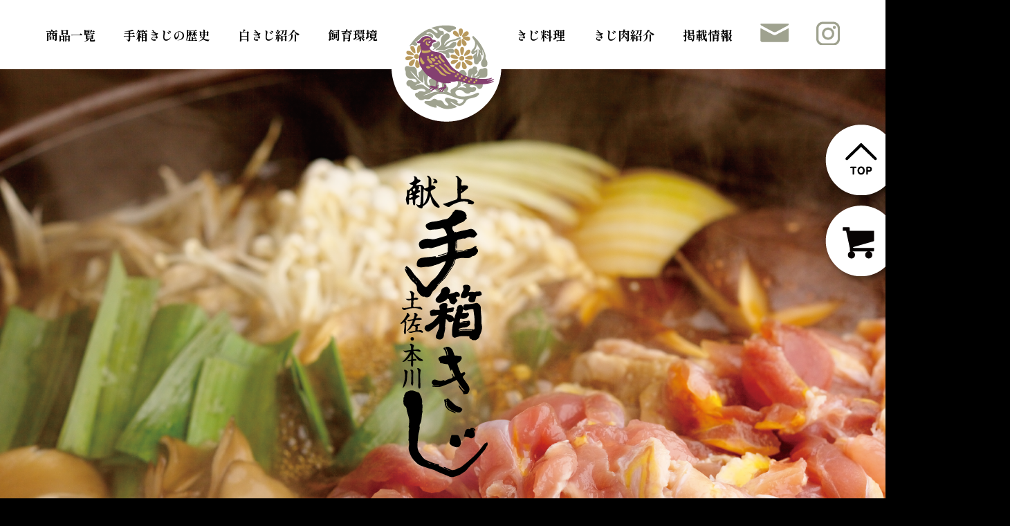

--- FILE ---
content_type: text/html; charset=UTF-8
request_url: https://tebako.co.jp/
body_size: 9334
content:
<!DOCTYPE html>
<html lang="ja">
<head>
<meta charset="UTF-8" />
<meta name="viewport" content="width=device-width,initial-scale=1">
<meta name="description" content="献上氷室伝説の里、土佐・本川「手箱山」のふもとで大切に育てた美味しいきじ肉を販売いたします。歴史と先人の思いを受け継ぎ、大切に育てた最高級のきじ肉を自信をもってお届けします。">
<meta name="keywords" content="手箱,本川,きじ,キジ肉,手箱きじ,きじ鍋,きじ肉,通販,きじ料理">
<title>きじ肉の通販・販売・生産｜本川手箱きじ生産企業組合</title>
<meta name='robots' content='max-image-preview:large' />
<link rel="alternate" title="oEmbed (JSON)" type="application/json+oembed" href="https://tebako.co.jp/wp-json/oembed/1.0/embed?url=https%3A%2F%2Ftebako.co.jp%2F" />
<link rel="alternate" title="oEmbed (XML)" type="text/xml+oembed" href="https://tebako.co.jp/wp-json/oembed/1.0/embed?url=https%3A%2F%2Ftebako.co.jp%2F&#038;format=xml" />
<style id='wp-img-auto-sizes-contain-inline-css' type='text/css'>
img:is([sizes=auto i],[sizes^="auto," i]){contain-intrinsic-size:3000px 1500px}
/*# sourceURL=wp-img-auto-sizes-contain-inline-css */
</style>
<style id='wp-emoji-styles-inline-css' type='text/css'>

	img.wp-smiley, img.emoji {
		display: inline !important;
		border: none !important;
		box-shadow: none !important;
		height: 1em !important;
		width: 1em !important;
		margin: 0 0.07em !important;
		vertical-align: -0.1em !important;
		background: none !important;
		padding: 0 !important;
	}
/*# sourceURL=wp-emoji-styles-inline-css */
</style>
<style id='wp-block-library-inline-css' type='text/css'>
:root{--wp-block-synced-color:#7a00df;--wp-block-synced-color--rgb:122,0,223;--wp-bound-block-color:var(--wp-block-synced-color);--wp-editor-canvas-background:#ddd;--wp-admin-theme-color:#007cba;--wp-admin-theme-color--rgb:0,124,186;--wp-admin-theme-color-darker-10:#006ba1;--wp-admin-theme-color-darker-10--rgb:0,107,160.5;--wp-admin-theme-color-darker-20:#005a87;--wp-admin-theme-color-darker-20--rgb:0,90,135;--wp-admin-border-width-focus:2px}@media (min-resolution:192dpi){:root{--wp-admin-border-width-focus:1.5px}}.wp-element-button{cursor:pointer}:root .has-very-light-gray-background-color{background-color:#eee}:root .has-very-dark-gray-background-color{background-color:#313131}:root .has-very-light-gray-color{color:#eee}:root .has-very-dark-gray-color{color:#313131}:root .has-vivid-green-cyan-to-vivid-cyan-blue-gradient-background{background:linear-gradient(135deg,#00d084,#0693e3)}:root .has-purple-crush-gradient-background{background:linear-gradient(135deg,#34e2e4,#4721fb 50%,#ab1dfe)}:root .has-hazy-dawn-gradient-background{background:linear-gradient(135deg,#faaca8,#dad0ec)}:root .has-subdued-olive-gradient-background{background:linear-gradient(135deg,#fafae1,#67a671)}:root .has-atomic-cream-gradient-background{background:linear-gradient(135deg,#fdd79a,#004a59)}:root .has-nightshade-gradient-background{background:linear-gradient(135deg,#330968,#31cdcf)}:root .has-midnight-gradient-background{background:linear-gradient(135deg,#020381,#2874fc)}:root{--wp--preset--font-size--normal:16px;--wp--preset--font-size--huge:42px}.has-regular-font-size{font-size:1em}.has-larger-font-size{font-size:2.625em}.has-normal-font-size{font-size:var(--wp--preset--font-size--normal)}.has-huge-font-size{font-size:var(--wp--preset--font-size--huge)}.has-text-align-center{text-align:center}.has-text-align-left{text-align:left}.has-text-align-right{text-align:right}.has-fit-text{white-space:nowrap!important}#end-resizable-editor-section{display:none}.aligncenter{clear:both}.items-justified-left{justify-content:flex-start}.items-justified-center{justify-content:center}.items-justified-right{justify-content:flex-end}.items-justified-space-between{justify-content:space-between}.screen-reader-text{border:0;clip-path:inset(50%);height:1px;margin:-1px;overflow:hidden;padding:0;position:absolute;width:1px;word-wrap:normal!important}.screen-reader-text:focus{background-color:#ddd;clip-path:none;color:#444;display:block;font-size:1em;height:auto;left:5px;line-height:normal;padding:15px 23px 14px;text-decoration:none;top:5px;width:auto;z-index:100000}html :where(.has-border-color){border-style:solid}html :where([style*=border-top-color]){border-top-style:solid}html :where([style*=border-right-color]){border-right-style:solid}html :where([style*=border-bottom-color]){border-bottom-style:solid}html :where([style*=border-left-color]){border-left-style:solid}html :where([style*=border-width]){border-style:solid}html :where([style*=border-top-width]){border-top-style:solid}html :where([style*=border-right-width]){border-right-style:solid}html :where([style*=border-bottom-width]){border-bottom-style:solid}html :where([style*=border-left-width]){border-left-style:solid}html :where(img[class*=wp-image-]){height:auto;max-width:100%}:where(figure){margin:0 0 1em}html :where(.is-position-sticky){--wp-admin--admin-bar--position-offset:var(--wp-admin--admin-bar--height,0px)}@media screen and (max-width:600px){html :where(.is-position-sticky){--wp-admin--admin-bar--position-offset:0px}}

/*# sourceURL=wp-block-library-inline-css */
</style><style id='global-styles-inline-css' type='text/css'>
:root{--wp--preset--aspect-ratio--square: 1;--wp--preset--aspect-ratio--4-3: 4/3;--wp--preset--aspect-ratio--3-4: 3/4;--wp--preset--aspect-ratio--3-2: 3/2;--wp--preset--aspect-ratio--2-3: 2/3;--wp--preset--aspect-ratio--16-9: 16/9;--wp--preset--aspect-ratio--9-16: 9/16;--wp--preset--color--black: #000;--wp--preset--color--cyan-bluish-gray: #abb8c3;--wp--preset--color--white: #fff;--wp--preset--color--pale-pink: #f78da7;--wp--preset--color--vivid-red: #cf2e2e;--wp--preset--color--luminous-vivid-orange: #ff6900;--wp--preset--color--luminous-vivid-amber: #fcb900;--wp--preset--color--light-green-cyan: #7bdcb5;--wp--preset--color--vivid-green-cyan: #00d084;--wp--preset--color--pale-cyan-blue: #8ed1fc;--wp--preset--color--vivid-cyan-blue: #0693e3;--wp--preset--color--vivid-purple: #9b51e0;--wp--preset--color--blue: #0066cc;--wp--preset--color--medium-gray: #666;--wp--preset--color--light-gray: #f1f1f1;--wp--preset--gradient--vivid-cyan-blue-to-vivid-purple: linear-gradient(135deg,rgb(6,147,227) 0%,rgb(155,81,224) 100%);--wp--preset--gradient--light-green-cyan-to-vivid-green-cyan: linear-gradient(135deg,rgb(122,220,180) 0%,rgb(0,208,130) 100%);--wp--preset--gradient--luminous-vivid-amber-to-luminous-vivid-orange: linear-gradient(135deg,rgb(252,185,0) 0%,rgb(255,105,0) 100%);--wp--preset--gradient--luminous-vivid-orange-to-vivid-red: linear-gradient(135deg,rgb(255,105,0) 0%,rgb(207,46,46) 100%);--wp--preset--gradient--very-light-gray-to-cyan-bluish-gray: linear-gradient(135deg,rgb(238,238,238) 0%,rgb(169,184,195) 100%);--wp--preset--gradient--cool-to-warm-spectrum: linear-gradient(135deg,rgb(74,234,220) 0%,rgb(151,120,209) 20%,rgb(207,42,186) 40%,rgb(238,44,130) 60%,rgb(251,105,98) 80%,rgb(254,248,76) 100%);--wp--preset--gradient--blush-light-purple: linear-gradient(135deg,rgb(255,206,236) 0%,rgb(152,150,240) 100%);--wp--preset--gradient--blush-bordeaux: linear-gradient(135deg,rgb(254,205,165) 0%,rgb(254,45,45) 50%,rgb(107,0,62) 100%);--wp--preset--gradient--luminous-dusk: linear-gradient(135deg,rgb(255,203,112) 0%,rgb(199,81,192) 50%,rgb(65,88,208) 100%);--wp--preset--gradient--pale-ocean: linear-gradient(135deg,rgb(255,245,203) 0%,rgb(182,227,212) 50%,rgb(51,167,181) 100%);--wp--preset--gradient--electric-grass: linear-gradient(135deg,rgb(202,248,128) 0%,rgb(113,206,126) 100%);--wp--preset--gradient--midnight: linear-gradient(135deg,rgb(2,3,129) 0%,rgb(40,116,252) 100%);--wp--preset--font-size--small: 13px;--wp--preset--font-size--medium: 20px;--wp--preset--font-size--large: 36px;--wp--preset--font-size--x-large: 42px;--wp--preset--spacing--20: 0.44rem;--wp--preset--spacing--30: 0.67rem;--wp--preset--spacing--40: 1rem;--wp--preset--spacing--50: 1.5rem;--wp--preset--spacing--60: 2.25rem;--wp--preset--spacing--70: 3.38rem;--wp--preset--spacing--80: 5.06rem;--wp--preset--shadow--natural: 6px 6px 9px rgba(0, 0, 0, 0.2);--wp--preset--shadow--deep: 12px 12px 50px rgba(0, 0, 0, 0.4);--wp--preset--shadow--sharp: 6px 6px 0px rgba(0, 0, 0, 0.2);--wp--preset--shadow--outlined: 6px 6px 0px -3px rgb(255, 255, 255), 6px 6px rgb(0, 0, 0);--wp--preset--shadow--crisp: 6px 6px 0px rgb(0, 0, 0);}:where(.is-layout-flex){gap: 0.5em;}:where(.is-layout-grid){gap: 0.5em;}body .is-layout-flex{display: flex;}.is-layout-flex{flex-wrap: wrap;align-items: center;}.is-layout-flex > :is(*, div){margin: 0;}body .is-layout-grid{display: grid;}.is-layout-grid > :is(*, div){margin: 0;}:where(.wp-block-columns.is-layout-flex){gap: 2em;}:where(.wp-block-columns.is-layout-grid){gap: 2em;}:where(.wp-block-post-template.is-layout-flex){gap: 1.25em;}:where(.wp-block-post-template.is-layout-grid){gap: 1.25em;}.has-black-color{color: var(--wp--preset--color--black) !important;}.has-cyan-bluish-gray-color{color: var(--wp--preset--color--cyan-bluish-gray) !important;}.has-white-color{color: var(--wp--preset--color--white) !important;}.has-pale-pink-color{color: var(--wp--preset--color--pale-pink) !important;}.has-vivid-red-color{color: var(--wp--preset--color--vivid-red) !important;}.has-luminous-vivid-orange-color{color: var(--wp--preset--color--luminous-vivid-orange) !important;}.has-luminous-vivid-amber-color{color: var(--wp--preset--color--luminous-vivid-amber) !important;}.has-light-green-cyan-color{color: var(--wp--preset--color--light-green-cyan) !important;}.has-vivid-green-cyan-color{color: var(--wp--preset--color--vivid-green-cyan) !important;}.has-pale-cyan-blue-color{color: var(--wp--preset--color--pale-cyan-blue) !important;}.has-vivid-cyan-blue-color{color: var(--wp--preset--color--vivid-cyan-blue) !important;}.has-vivid-purple-color{color: var(--wp--preset--color--vivid-purple) !important;}.has-black-background-color{background-color: var(--wp--preset--color--black) !important;}.has-cyan-bluish-gray-background-color{background-color: var(--wp--preset--color--cyan-bluish-gray) !important;}.has-white-background-color{background-color: var(--wp--preset--color--white) !important;}.has-pale-pink-background-color{background-color: var(--wp--preset--color--pale-pink) !important;}.has-vivid-red-background-color{background-color: var(--wp--preset--color--vivid-red) !important;}.has-luminous-vivid-orange-background-color{background-color: var(--wp--preset--color--luminous-vivid-orange) !important;}.has-luminous-vivid-amber-background-color{background-color: var(--wp--preset--color--luminous-vivid-amber) !important;}.has-light-green-cyan-background-color{background-color: var(--wp--preset--color--light-green-cyan) !important;}.has-vivid-green-cyan-background-color{background-color: var(--wp--preset--color--vivid-green-cyan) !important;}.has-pale-cyan-blue-background-color{background-color: var(--wp--preset--color--pale-cyan-blue) !important;}.has-vivid-cyan-blue-background-color{background-color: var(--wp--preset--color--vivid-cyan-blue) !important;}.has-vivid-purple-background-color{background-color: var(--wp--preset--color--vivid-purple) !important;}.has-black-border-color{border-color: var(--wp--preset--color--black) !important;}.has-cyan-bluish-gray-border-color{border-color: var(--wp--preset--color--cyan-bluish-gray) !important;}.has-white-border-color{border-color: var(--wp--preset--color--white) !important;}.has-pale-pink-border-color{border-color: var(--wp--preset--color--pale-pink) !important;}.has-vivid-red-border-color{border-color: var(--wp--preset--color--vivid-red) !important;}.has-luminous-vivid-orange-border-color{border-color: var(--wp--preset--color--luminous-vivid-orange) !important;}.has-luminous-vivid-amber-border-color{border-color: var(--wp--preset--color--luminous-vivid-amber) !important;}.has-light-green-cyan-border-color{border-color: var(--wp--preset--color--light-green-cyan) !important;}.has-vivid-green-cyan-border-color{border-color: var(--wp--preset--color--vivid-green-cyan) !important;}.has-pale-cyan-blue-border-color{border-color: var(--wp--preset--color--pale-cyan-blue) !important;}.has-vivid-cyan-blue-border-color{border-color: var(--wp--preset--color--vivid-cyan-blue) !important;}.has-vivid-purple-border-color{border-color: var(--wp--preset--color--vivid-purple) !important;}.has-vivid-cyan-blue-to-vivid-purple-gradient-background{background: var(--wp--preset--gradient--vivid-cyan-blue-to-vivid-purple) !important;}.has-light-green-cyan-to-vivid-green-cyan-gradient-background{background: var(--wp--preset--gradient--light-green-cyan-to-vivid-green-cyan) !important;}.has-luminous-vivid-amber-to-luminous-vivid-orange-gradient-background{background: var(--wp--preset--gradient--luminous-vivid-amber-to-luminous-vivid-orange) !important;}.has-luminous-vivid-orange-to-vivid-red-gradient-background{background: var(--wp--preset--gradient--luminous-vivid-orange-to-vivid-red) !important;}.has-very-light-gray-to-cyan-bluish-gray-gradient-background{background: var(--wp--preset--gradient--very-light-gray-to-cyan-bluish-gray) !important;}.has-cool-to-warm-spectrum-gradient-background{background: var(--wp--preset--gradient--cool-to-warm-spectrum) !important;}.has-blush-light-purple-gradient-background{background: var(--wp--preset--gradient--blush-light-purple) !important;}.has-blush-bordeaux-gradient-background{background: var(--wp--preset--gradient--blush-bordeaux) !important;}.has-luminous-dusk-gradient-background{background: var(--wp--preset--gradient--luminous-dusk) !important;}.has-pale-ocean-gradient-background{background: var(--wp--preset--gradient--pale-ocean) !important;}.has-electric-grass-gradient-background{background: var(--wp--preset--gradient--electric-grass) !important;}.has-midnight-gradient-background{background: var(--wp--preset--gradient--midnight) !important;}.has-small-font-size{font-size: var(--wp--preset--font-size--small) !important;}.has-medium-font-size{font-size: var(--wp--preset--font-size--medium) !important;}.has-large-font-size{font-size: var(--wp--preset--font-size--large) !important;}.has-x-large-font-size{font-size: var(--wp--preset--font-size--x-large) !important;}
/*# sourceURL=global-styles-inline-css */
</style>

<style id='classic-theme-styles-inline-css' type='text/css'>
/*! This file is auto-generated */
.wp-block-button__link{color:#fff;background-color:#32373c;border-radius:9999px;box-shadow:none;text-decoration:none;padding:calc(.667em + 2px) calc(1.333em + 2px);font-size:1.125em}.wp-block-file__button{background:#32373c;color:#fff;text-decoration:none}
/*# sourceURL=/wp-includes/css/classic-themes.min.css */
</style>
<link rel='stylesheet' id='contact-form-7-css' href='https://tebako.co.jp/wp-content/plugins/contact-form-7/includes/css/styles.css?ver=6.1.4' type='text/css' media='all' />
<link rel='stylesheet' id='jquery-ui-dialog-min-css-css' href='https://tebako.co.jp/wp-includes/css/jquery-ui-dialog.min.css?ver=de6981cfaf7bf1d34a1468eacb6f13d8' type='text/css' media='all' />
<link rel='stylesheet' id='contact-form-7-confirm-plus-css' href='https://tebako.co.jp/wp-content/plugins/confirm-plus-contact-form-7/assets/css/styles.css?ver=20251219_043801' type='text/css' media='all' />
<link rel='stylesheet' id='responsive-lightbox-swipebox-css' href='https://tebako.co.jp/wp-content/plugins/responsive-lightbox/assets/swipebox/swipebox.min.css?ver=1.5.2' type='text/css' media='all' />
<link rel='stylesheet' id='twentyten-block-style-css' href='https://tebako.co.jp/wp-content/themes/twentyten/blocks.css?ver=20250220' type='text/css' media='all' />
<script type="text/javascript" src="https://tebako.co.jp/wp-includes/js/jquery/jquery.min.js?ver=3.7.1" id="jquery-core-js"></script>
<script type="text/javascript" src="https://tebako.co.jp/wp-includes/js/jquery/jquery-migrate.min.js?ver=3.4.1" id="jquery-migrate-js"></script>
<script type="text/javascript" src="https://tebako.co.jp/wp-content/plugins/responsive-lightbox/assets/infinitescroll/infinite-scroll.pkgd.min.js?ver=4.0.1" id="responsive-lightbox-infinite-scroll-js"></script>
<link rel="https://api.w.org/" href="https://tebako.co.jp/wp-json/" /><link rel="alternate" title="JSON" type="application/json" href="https://tebako.co.jp/wp-json/wp/v2/pages/9" /><link rel="canonical" href="https://tebako.co.jp/" />
<link rel='shortlink' href='https://tebako.co.jp/' />
<link rel="icon" href="https://tebako.co.jp/wp-content/uploads/2022/08/cropped-favicon-32x32.png" sizes="32x32" />
<link rel="icon" href="https://tebako.co.jp/wp-content/uploads/2022/08/cropped-favicon-192x192.png" sizes="192x192" />
<link rel="apple-touch-icon" href="https://tebako.co.jp/wp-content/uploads/2022/08/cropped-favicon-180x180.png" />
<meta name="msapplication-TileImage" content="https://tebako.co.jp/wp-content/uploads/2022/08/cropped-favicon-270x270.png" />
<script type="text/javascript" src="https://tebako.co.jp/wp-content/themes/twentyten-child/js/active_btn.js"></script>
<script src="https://code.jquery.com/jquery-2.2.0.min.js"></script>
<script type="text/javascript" src="https://tebako.co.jp/wp-content/themes/twentyten-child/js/holizon_list.js"></script>
<script type="text/javascript" src="https://tebako.co.jp/wp-content/themes/twentyten-child/js/scroll.js?202210141444"></script>
<script type="text/javascript" src="https://cdn.jsdelivr.net/npm/slick-carousel@1.8.1/slick/slick.min.js"></script>
<script type="text/javascript" src="https://tebako.co.jp/wp-content/themes/twentyten-child/js/slick.js"></script>
<link href="https://tebako.co.jp/wp-content/themes/twentyten-child/css/slick-theme.css" rel="stylesheet" type="text/css">
<link href="https://tebako.co.jp/wp-content/themes/twentyten-child/css/slick.css?202207121642" rel="stylesheet" type="text/css">
<link href="https://tebako.co.jp/wp-content/themes/twentyten-child/css/contents.css?202210141444" rel="stylesheet" type="text/css">
<!-- Google tag (gtag.js) -->
<script async src="https://www.googletagmanager.com/gtag/js?id=G-38ZNZHX2B9"></script>
<script>
  window.dataLayer = window.dataLayer || [];
  function gtag(){dataLayer.push(arguments);}
  gtag('js', new Date());

  gtag('config', 'G-38ZNZHX2B9');
</script>
</head>
	<body class="home wp-singular page-template-default page page-id-9 wp-theme-twentyten wp-child-theme-twentyten-child">
<div class="fix_rel">
	<ul class="fix_menu">
		<li class="top_btn"><img src="https://tebako.co.jp/wp-content/uploads/2022/08/side_btn01.png" alt="PAGE TOP"></li>
		<li><a href="https://cart.raku-uru.jp/cart/f0b9853a6ab213adc9d4b313a0b05a3b" target="_blank"><img src="https://tebako.co.jp/wp-content/uploads/2022/08/side_btn02.png" alt="カートを見る"></a></li>

	</ul>
<header id="header">
<div class="res_title"><a href="https://tebako.co.jp/"><img src="https://tebako.co.jp/wp-content/uploads/2022/08/header_title_a.png" alt="土佐・本川　献上手箱きじ"></a></div>
<div class="g_nav">
	<span></span>
	<span></span>
	<span></span>
</div>
<ul class="g_nav_menu">
	<li><a href="https://tebako.co.jp/item/">商品一覧</a></li>
	<li><a href="https://tebako.co.jp/history/">手箱きじの歴史</a></li>
	<li><a href="https://tebako.co.jp/shiro_kiji/">白きじ紹介</a></li>
	<li><a href="https://tebako.co.jp/breeding/">飼育環境</a></li>
	<li><a href="https://tebako.co.jp/kiji-cooking/">きじ料理</a></li>
	<li><a href="https://tebako.co.jp/kiji-meat/">きじ肉紹介</a></li>
	<li><a href="https://tebako.co.jp/publish/">掲載情報</a></li>
	<li><a href="https://tebako.co.jp/category/news/">新着情報</a></li>
    <li><a href="https://tebako.co.jp/tokusyo/">特定商取引法</a></li>
	<li><a href="https://tebako.co.jp/contact/">お問合せ</a></li>
	<li><a href="https://www.instagram.com/hongawa_tebakokiji/" target="_blank">Instagram</a></li>
</ul>
	<ul class="nav_menu">
		<li><a href="https://tebako.co.jp/item/">商品一覧</a></li>
		<li><a href="https://tebako.co.jp/history/">手箱きじの歴史</a></li>
		<li><a href="https://tebako.co.jp/shiro_kiji/">白きじ紹介</a></li>
		<li><a href="https://tebako.co.jp/breeding/">飼育環境</a></li>
		<li class="image center"><a href="https://tebako.co.jp/"><img src="https://tebako.co.jp/wp-content/uploads/2022/08/header_button.png" alt="HOME"></a></li>
		<li><a href="https://tebako.co.jp/kiji-cooking/">きじ料理</a></li>
		<li><a href="https://tebako.co.jp/kiji-meat/">きじ肉紹介</a></li>
		<li><a href="https://tebako.co.jp/publish/">掲載情報</a></li>
		<li class="image"><a href="https://tebako.co.jp/contact/"><img src="https://tebako.co.jp/wp-content/uploads/2022/08/mail_icon.png" alt="お問合せ"></a></li>
		<li class="image"><a href="https://www.instagram.com/hongawa_tebakokiji/" target="_blank"><img src="https://tebako.co.jp/wp-content/uploads/2022/08/instagram_icon.png" alt="本川手箱きじ生産企業組合Instagram"></a></li>
	</ul>

</header>

		<div id="container">
			<div id="content" role="main">

			

				<div id="post-9" class="post-9 page type-page status-publish hentry">
					        			
					<div class="entry-content">
						<div class="main_content">
<div class="top">
<div class="title"><img decoding="async" src="https://tebako.co.jp/wp-content/uploads/2022/08/title.png" alt="土佐・本川　献上手箱きじ" /></div>
<div class="front"><img decoding="async" src="https://tebako.co.jp/wp-content/uploads/2022/08/top_frontimage.png" alt="" /></div>
</div>
<div class="block">
<div class="object"><img decoding="async" src="https://tebako.co.jp/wp-content/uploads/2022/08/image_kiji_a.png" alt="きじイメージ" /></div>
<div class="text_box">
<h3>献上の歴史が生んだ<br />
<strong>「献上･手箱きじ」</strong></h3>
<p>標高７００メートル、四国の霊峰に連なる<br />
四国のてっぺん、手箱山のふもとで、<br />
歴史と先人の思いを受け継ぎ、大切に育てました。<br />
最高級のきじ肉を自信をもってお届けします。</p>
</div>
<div class="back"><img decoding="async" src="https://tebako.co.jp/wp-content/uploads/2022/08/top_background_image01_a.png" /></div>
</div>
<div class="block parallax">
<div class="text_box white">
<h3>ご家庭用から<span class="txbr">御贈答用まで</span></h3>
</div>
<div class="parallax_bg">
<div class="parallax_image"> </div>
</div>
</div>
<div class="block lineup"><img decoding="async" class="top_deco" src="https://tebako.co.jp/wp-content/uploads/2022/08/lineup_deco01.png" /> <img decoding="async" class="under_deco" src="https://tebako.co.jp/wp-content/uploads/2022/08/lineup_deco02.png" /></p>
<h3>商品一覧</h3>
<ul class="col3">
<li><a href="https://tebako.co.jp/item/#item-sukiyaki"><img decoding="async" src="https://tebako.co.jp/wp-content/uploads/2024/02/lineup_icon13.png" alt="きじ好きやきセット" /><br />
きじ好きやきセット</a></li>
<li><a href="https://tebako.co.jp/item/#item01"><img decoding="async" src="https://tebako.co.jp/wp-content/uploads/2022/08/lineup_icon01.png" alt="献上手箱きじのレバーパテ" /><br />
献上手箱きじの<br />
レバーパテ</a></li>
<li><a href="https://tebako.co.jp/item/#item02"><img decoding="async" src="https://tebako.co.jp/wp-content/uploads/2022/08/lineup_icon02.png" alt="献上手箱きじ･麦屋四万十極太うどんセット" /><br />
献上手箱きじ･<br />
麦屋四万十極太うどんセット</a></li>
<li><a href="https://tebako.co.jp/item/#item04"><img decoding="async" src="https://tebako.co.jp/wp-content/uploads/2022/08/lineup_icon03.png" alt="きじのスライス･スープセット" /><br />
きじのスライス･<br />
スープセット</a></li>
<li><a href="https://tebako.co.jp/item/#item08"><img fetchpriority="high" decoding="async" class="alignnone size-full wp-image-405" src="https://tebako.co.jp/wp-content/uploads/2022/09/lineup_icon07_2.png" alt="きじ重" width="250" height="250" /><br />
きじ重</a></li>
<li><a href="https://tebako.co.jp/item/#item09"><img decoding="async" class="alignnone size-full wp-image-409" src="https://tebako.co.jp/wp-content/uploads/2022/09/lineup_icon08_2.png" alt="きじのコロッケ" width="250" height="250" /><br />
きじのコロッケ</a></li>
<li><a href="https://tebako.co.jp/item/#item10"><img decoding="async" src="https://tebako.co.jp/wp-content/uploads/2022/08/lineup_icon09.png" alt="きじ肉入り鶏団子" /><br />
きじ肉入り鶏団子</a></li>
<li><a href="https://tebako.co.jp/item/#item06"><img decoding="async" class="alignnone size-full" src="https://tebako.co.jp/wp-content/uploads/2022/08/lineup_icon05.png" alt="きじ荒解体　1羽" width="250" height="250" /><br />
きじ荒解体　1羽</a></li>
<li><a href="https://tebako.co.jp/item/#item07"><img decoding="async" class="alignnone size-full" src="https://tebako.co.jp/wp-content/uploads/2022/08/lineup_icon06.png" alt="きじ丸解体（内臓抜き）" width="250" height="250" /><br />
きじ丸解体<br />（内臓抜き）</a></li>
<li><a href="https://tebako.co.jp/item/#item11"><img decoding="async" class="alignnone size-full wp-image-457" src="https://tebako.co.jp/wp-content/uploads/2022/09/lineup_icon10.png" alt="内蔵・その他" width="250" height="250" /><br />
内蔵・その他</a></li>
<li><a href="https://tebako.co.jp/item/#item13"><img decoding="async" class="alignnone size-full wp-image-459" src="https://tebako.co.jp/wp-content/uploads/2022/09/lineup_icon12.png" alt="きじの卵" width="250" height="250" /><br />
きじの卵</a></li>
<li>
<div class="link"><a href="https://tebako.co.jp/item/">詳しく見る</a></div>
</li>
</ul>
</div>
</div>
<div class="block news">
<div class="object"><img decoding="async" src="https://tebako.co.jp/wp-content/uploads/2022/08/image_kiji2_a.png" /></div>
<div class="text_box">
<h3>新着情報</h3>
<div class="news-list"><dl>
<dt>2026/01/14</dt>
<dd><a href="https://tebako.co.jp/news/1371/">２月より価格が変わります。</a></dd><dt>2025/11/07</dt>
<dd><a href="https://tebako.co.jp/news/1270/">年末年始の受付・発送業務等につきまして</a></dd><dt>2025/11/07</dt>
<dd><a href="https://tebako.co.jp/news/1267/">値上げのお知らせ</a></dd></dl>
</div>
<div class="link"><a href="https://tebako.co.jp/category/news/">詳しく見る</a></div>
</div>
</div>
<div class="block holizon">
<div class="holizon_list">
<div class="medias">
<ul class="multiple-items">
<li>
<p><a href="https://tebako.co.jp/history/"><img decoding="async" src="https://tebako.co.jp/wp-content/uploads/2022/08/icon_kiji.png" /><br />
手箱きじの歴史</a></p>
</li>
<li>
<p><a href="https://tebako.co.jp/shiro_kiji/"><img decoding="async" src="https://tebako.co.jp/wp-content/uploads/2022/08/icon_kiji2.png" /><br />
白きじ紹介</a></p>
</li>
<li>
<p><a href="https://tebako.co.jp/breeding/"><img decoding="async" src="https://tebako.co.jp/wp-content/uploads/2022/08/icon_kiji3.png" /><br />
飼育環境</a></p>
</li>
<li>
<p><a href="https://tebako.co.jp/kiji-cooking/"><img decoding="async" src="https://tebako.co.jp/wp-content/uploads/2022/08/icon_kiji4.png" /><br />
きじ料理</a></p>
</li>
<li>
<p><a href="https://tebako.co.jp/kiji-meat/"><img decoding="async" class="alignnone size-full wp-image-399" src="https://tebako.co.jp/wp-content/uploads/2022/08/icon-meat.png" alt="きじ肉イメージ" width="120" height="120" /><br />
きじ肉紹介</a></p>
</li>
<li>
<p><a href="https://tebako.co.jp/item/"><img decoding="async" class="alignnone size-full wp-image-400" src="https://tebako.co.jp/wp-content/uploads/2022/08/icon-item.png" alt="商品一覧イメージ" width="120" height="120" /><br />
商品一覧</a></p>
</li>
<li>
<p><a href="https://tebako.co.jp/publish/"><img decoding="async" class="alignnone size-full wp-image-401" src="https://tebako.co.jp/wp-content/uploads/2022/08/icon-media.png" alt="掲載情報イメージ" width="120" height="120" /><br />
掲載情報</a></p>
</li>
</ul>
</div>
</div>
</div>
																	</div><!-- .entry-content -->
				</div><!-- #post-9 -->

				
			<div id="comments">




</div><!-- #comments -->


			</div><!-- #content -->
		</div><!-- #container -->




<footer>
	<div class="from">
		<img class="top_deco" src="https://tebako.co.jp/wp-content/uploads/2022/08/footer_deco01.png" alt="">
		<img class="under_deco" src="https://tebako.co.jp/wp-content/uploads/2022/08/footer_deco02.png" alt="">
		<img src="https://tebako.co.jp/wp-content/uploads/2022/08/footer_title.png" alt="土佐・本川　献上手箱きじ">
		<p>
			<strong>本川手箱きじ生産企業組合</strong>
			<small>〒781-2614 高知県吾川郡いの町葛原231ｰ4<br>TEL.088ｰ869ｰ2333<br>FAX.088ｰ869-2310</small>
            <span class="info-link"><a href="https://tebako.co.jp/breeding/#cp-area">会社情報</a></span>
		</p>
	</div>
	<ul class="nav_menu">
		<li><a href="https://tebako.co.jp/">ホーム</a></li>
		<li><a href="https://tebako.co.jp/item/">商品一覧</a></li>
		<li><a href="https://tebako.co.jp/history/">手箱きじの歴史</a></li>
		<li><a href="https://tebako.co.jp/shiro_kiji/">白きじ紹介</a></li>
		<li><a href="https://tebako.co.jp/breeding/">飼育環境</a></li>
		<li><a href="https://tebako.co.jp/kiji-cooking/">きじ料理</a></li>
		<li><a href="https://tebako.co.jp/kiji-meat/">きじ肉紹介</a></li>
		<li><a href="https://tebako.co.jp/publish/">掲載情報</a></li>
		<li><a href="https://tebako.co.jp/category/news/">新着情報</a></li>
		<li><a href="https://tebako.co.jp/tokusyo/">特定商取引法</a></li>
		<li class="image"><a href="https://tebako.co.jp/contact/"><img src="https://tebako.co.jp/wp-content/uploads/2022/08/mail_icon_footer.png" alt="MAIL"></a></li>
		<li class="image"><a href="https://www.instagram.com/hongawa_tebakokiji/" target="_blank"><img src="https://tebako.co.jp/wp-content/uploads/2022/08/instagram_icon_footer.png" alt="本川手箱きじ生産企業組合Instagram"></a></li>
	</ul>
<div class="bottom-link">
<div class="tx">Link</div><div class="bnr"><a href="https://co.tebako.co.jp/" target="_blank"><img src="https://tebako.co.jp/wp-content/uploads/2022/11/bnr-cotebako.gif" alt="有限会社手箱建設"></a></div>
</div>

	<div class="copyright">Copyright &copy; 2022 本川手箱きじ生産企業組合 All Rights Reserved.
     Produced by <a href="https://www.kojyanto.net/">kojyanto.net</a></div>
</footer>
</div>
<script type="speculationrules">
{"prefetch":[{"source":"document","where":{"and":[{"href_matches":"/*"},{"not":{"href_matches":["/wp-*.php","/wp-admin/*","/wp-content/uploads/*","/wp-content/*","/wp-content/plugins/*","/wp-content/themes/twentyten-child/*","/wp-content/themes/twentyten/*","/*\\?(.+)"]}},{"not":{"selector_matches":"a[rel~=\"nofollow\"]"}},{"not":{"selector_matches":".no-prefetch, .no-prefetch a"}}]},"eagerness":"conservative"}]}
</script>
<script type="text/javascript" src="https://tebako.co.jp/wp-includes/js/dist/hooks.min.js?ver=dd5603f07f9220ed27f1" id="wp-hooks-js"></script>
<script type="text/javascript" src="https://tebako.co.jp/wp-includes/js/dist/i18n.min.js?ver=c26c3dc7bed366793375" id="wp-i18n-js"></script>
<script type="text/javascript" id="wp-i18n-js-after">
/* <![CDATA[ */
wp.i18n.setLocaleData( { 'text direction\u0004ltr': [ 'ltr' ] } );
//# sourceURL=wp-i18n-js-after
/* ]]> */
</script>
<script type="text/javascript" src="https://tebako.co.jp/wp-content/plugins/contact-form-7/includes/swv/js/index.js?ver=6.1.4" id="swv-js"></script>
<script type="text/javascript" id="contact-form-7-js-translations">
/* <![CDATA[ */
( function( domain, translations ) {
	var localeData = translations.locale_data[ domain ] || translations.locale_data.messages;
	localeData[""].domain = domain;
	wp.i18n.setLocaleData( localeData, domain );
} )( "contact-form-7", {"translation-revision-date":"2025-11-30 08:12:23+0000","generator":"GlotPress\/4.0.3","domain":"messages","locale_data":{"messages":{"":{"domain":"messages","plural-forms":"nplurals=1; plural=0;","lang":"ja_JP"},"This contact form is placed in the wrong place.":["\u3053\u306e\u30b3\u30f3\u30bf\u30af\u30c8\u30d5\u30a9\u30fc\u30e0\u306f\u9593\u9055\u3063\u305f\u4f4d\u7f6e\u306b\u7f6e\u304b\u308c\u3066\u3044\u307e\u3059\u3002"],"Error:":["\u30a8\u30e9\u30fc:"]}},"comment":{"reference":"includes\/js\/index.js"}} );
//# sourceURL=contact-form-7-js-translations
/* ]]> */
</script>
<script type="text/javascript" id="contact-form-7-js-before">
/* <![CDATA[ */
var wpcf7 = {
    "api": {
        "root": "https:\/\/tebako.co.jp\/wp-json\/",
        "namespace": "contact-form-7\/v1"
    }
};
//# sourceURL=contact-form-7-js-before
/* ]]> */
</script>
<script type="text/javascript" src="https://tebako.co.jp/wp-content/plugins/contact-form-7/includes/js/index.js?ver=6.1.4" id="contact-form-7-js"></script>
<script type="text/javascript" id="contact-form-7-confirm-plus-js-extra">
/* <![CDATA[ */
var data_arr = {"cfm_title_suffix":"\u78ba\u8a8d","cfm_btn":"\u78ba\u8a8d","cfm_btn_edit":"\u4fee\u6b63","cfm_btn_mail_send":"\u3053\u306e\u5185\u5bb9\u3067\u9001\u4fe1","checked_msg":"\u30c1\u30a7\u30c3\u30af\u3042\u308a"};
//# sourceURL=contact-form-7-confirm-plus-js-extra
/* ]]> */
</script>
<script type="text/javascript" src="https://tebako.co.jp/wp-content/plugins/confirm-plus-contact-form-7/assets/js/scripts.js?ver=20251219_043801" id="contact-form-7-confirm-plus-js"></script>
<script type="text/javascript" src="https://tebako.co.jp/wp-includes/js/jquery/ui/core.min.js?ver=1.13.3" id="jquery-ui-core-js"></script>
<script type="text/javascript" src="https://tebako.co.jp/wp-includes/js/jquery/ui/mouse.min.js?ver=1.13.3" id="jquery-ui-mouse-js"></script>
<script type="text/javascript" src="https://tebako.co.jp/wp-includes/js/jquery/ui/resizable.min.js?ver=1.13.3" id="jquery-ui-resizable-js"></script>
<script type="text/javascript" src="https://tebako.co.jp/wp-includes/js/jquery/ui/draggable.min.js?ver=1.13.3" id="jquery-ui-draggable-js"></script>
<script type="text/javascript" src="https://tebako.co.jp/wp-includes/js/jquery/ui/controlgroup.min.js?ver=1.13.3" id="jquery-ui-controlgroup-js"></script>
<script type="text/javascript" src="https://tebako.co.jp/wp-includes/js/jquery/ui/checkboxradio.min.js?ver=1.13.3" id="jquery-ui-checkboxradio-js"></script>
<script type="text/javascript" src="https://tebako.co.jp/wp-includes/js/jquery/ui/button.min.js?ver=1.13.3" id="jquery-ui-button-js"></script>
<script type="text/javascript" src="https://tebako.co.jp/wp-includes/js/jquery/ui/dialog.min.js?ver=1.13.3" id="jquery-ui-dialog-js"></script>
<script type="text/javascript" src="https://tebako.co.jp/wp-content/plugins/responsive-lightbox/assets/swipebox/jquery.swipebox.min.js?ver=1.5.2" id="responsive-lightbox-swipebox-js"></script>
<script type="text/javascript" src="https://tebako.co.jp/wp-includes/js/underscore.min.js?ver=1.13.7" id="underscore-js"></script>
<script type="text/javascript" id="responsive-lightbox-js-before">
/* <![CDATA[ */
var rlArgs = {"script":"swipebox","selector":"lightbox","customEvents":"","activeGalleries":true,"animation":true,"hideCloseButtonOnMobile":false,"removeBarsOnMobile":false,"hideBars":true,"hideBarsDelay":5000,"videoMaxWidth":1080,"useSVG":true,"loopAtEnd":false,"woocommerce_gallery":false,"ajaxurl":"https:\/\/tebako.co.jp\/wp-admin\/admin-ajax.php","nonce":"88cc6ec777","preview":false,"postId":9,"scriptExtension":false};

//# sourceURL=responsive-lightbox-js-before
/* ]]> */
</script>
<script type="text/javascript" src="https://tebako.co.jp/wp-content/plugins/responsive-lightbox/js/front.js?ver=2.5.5" id="responsive-lightbox-js"></script>
<script id="wp-emoji-settings" type="application/json">
{"baseUrl":"https://s.w.org/images/core/emoji/17.0.2/72x72/","ext":".png","svgUrl":"https://s.w.org/images/core/emoji/17.0.2/svg/","svgExt":".svg","source":{"concatemoji":"https://tebako.co.jp/wp-includes/js/wp-emoji-release.min.js?ver=de6981cfaf7bf1d34a1468eacb6f13d8"}}
</script>
<script type="module">
/* <![CDATA[ */
/*! This file is auto-generated */
const a=JSON.parse(document.getElementById("wp-emoji-settings").textContent),o=(window._wpemojiSettings=a,"wpEmojiSettingsSupports"),s=["flag","emoji"];function i(e){try{var t={supportTests:e,timestamp:(new Date).valueOf()};sessionStorage.setItem(o,JSON.stringify(t))}catch(e){}}function c(e,t,n){e.clearRect(0,0,e.canvas.width,e.canvas.height),e.fillText(t,0,0);t=new Uint32Array(e.getImageData(0,0,e.canvas.width,e.canvas.height).data);e.clearRect(0,0,e.canvas.width,e.canvas.height),e.fillText(n,0,0);const a=new Uint32Array(e.getImageData(0,0,e.canvas.width,e.canvas.height).data);return t.every((e,t)=>e===a[t])}function p(e,t){e.clearRect(0,0,e.canvas.width,e.canvas.height),e.fillText(t,0,0);var n=e.getImageData(16,16,1,1);for(let e=0;e<n.data.length;e++)if(0!==n.data[e])return!1;return!0}function u(e,t,n,a){switch(t){case"flag":return n(e,"\ud83c\udff3\ufe0f\u200d\u26a7\ufe0f","\ud83c\udff3\ufe0f\u200b\u26a7\ufe0f")?!1:!n(e,"\ud83c\udde8\ud83c\uddf6","\ud83c\udde8\u200b\ud83c\uddf6")&&!n(e,"\ud83c\udff4\udb40\udc67\udb40\udc62\udb40\udc65\udb40\udc6e\udb40\udc67\udb40\udc7f","\ud83c\udff4\u200b\udb40\udc67\u200b\udb40\udc62\u200b\udb40\udc65\u200b\udb40\udc6e\u200b\udb40\udc67\u200b\udb40\udc7f");case"emoji":return!a(e,"\ud83e\u1fac8")}return!1}function f(e,t,n,a){let r;const o=(r="undefined"!=typeof WorkerGlobalScope&&self instanceof WorkerGlobalScope?new OffscreenCanvas(300,150):document.createElement("canvas")).getContext("2d",{willReadFrequently:!0}),s=(o.textBaseline="top",o.font="600 32px Arial",{});return e.forEach(e=>{s[e]=t(o,e,n,a)}),s}function r(e){var t=document.createElement("script");t.src=e,t.defer=!0,document.head.appendChild(t)}a.supports={everything:!0,everythingExceptFlag:!0},new Promise(t=>{let n=function(){try{var e=JSON.parse(sessionStorage.getItem(o));if("object"==typeof e&&"number"==typeof e.timestamp&&(new Date).valueOf()<e.timestamp+604800&&"object"==typeof e.supportTests)return e.supportTests}catch(e){}return null}();if(!n){if("undefined"!=typeof Worker&&"undefined"!=typeof OffscreenCanvas&&"undefined"!=typeof URL&&URL.createObjectURL&&"undefined"!=typeof Blob)try{var e="postMessage("+f.toString()+"("+[JSON.stringify(s),u.toString(),c.toString(),p.toString()].join(",")+"));",a=new Blob([e],{type:"text/javascript"});const r=new Worker(URL.createObjectURL(a),{name:"wpTestEmojiSupports"});return void(r.onmessage=e=>{i(n=e.data),r.terminate(),t(n)})}catch(e){}i(n=f(s,u,c,p))}t(n)}).then(e=>{for(const n in e)a.supports[n]=e[n],a.supports.everything=a.supports.everything&&a.supports[n],"flag"!==n&&(a.supports.everythingExceptFlag=a.supports.everythingExceptFlag&&a.supports[n]);var t;a.supports.everythingExceptFlag=a.supports.everythingExceptFlag&&!a.supports.flag,a.supports.everything||((t=a.source||{}).concatemoji?r(t.concatemoji):t.wpemoji&&t.twemoji&&(r(t.twemoji),r(t.wpemoji)))});
//# sourceURL=https://tebako.co.jp/wp-includes/js/wp-emoji-loader.min.js
/* ]]> */
</script>
</body>
</html>

--- FILE ---
content_type: text/css
request_url: https://tebako.co.jp/wp-content/themes/twentyten-child/css/slick-theme.css
body_size: 902
content:
@charset 'UTF-8';
/* Slider */
.slick-loading .slick-list
{
    background: #fff url('./ajax-loader.gif') center center no-repeat;
}

/* Icons */
@font-face
{
    font-family: 'slick';
    font-weight: normal;
    font-style: normal;

    src: url('./fonts/slick.eot');
    src: url('./fonts/slick.eot?#iefix') format('embedded-opentype'), url('./fonts/slick.woff') format('woff'), url('./fonts/slick.ttf') format('truetype'), url('./fonts/slick.svg#slick') format('svg');
}
/* Arrows */
.slick-prev,
.slick-next
{
    font-size: 0;
    line-height: 0;
    position: absolute;
    top: 50%;
    display: block;
    width: 25px;
		border: none;
    height: 25px;
		border-top: 4px solid #000000;
		border-right: 4px solid #000000;
		background-color: rgba(0,0,0,0);
    padding: 0;
    -webkit-transform: translate(0, -50%);
    -ms-transform: translate(0, -50%);
    cursor: pointer;
    outline: none;
		transition: 0.7s;
		z-index: 5;
}
.slick-prev:hover,
.slick-next:hover
{
    opacity: .5;
		transition: 0.3s;
}
.slick-prev:hover:before,
.slick-prev:focus:before,
.slick-next:hover:before,
.slick-next:focus:before
{
    opacity: 1;
}
.slick-prev.slick-disabled:before,
.slick-next.slick-disabled:before
{
    opacity: .25;
}

.slick-prev:before,
.slick-next:before
{
    -webkit-font-smoothing: antialiased;
    -moz-osx-font-smoothing: grayscale;
}

.slick-prev
{
    left: -30px;
		transform: rotate(-135deg);

}
[dir='rtl'] .slick-prev
{
    right: -30px;
    left: auto;
}
.slick-prev:before
{
    content: '';

}
[dir='rtl'] .slick-prev:before
{
    content: '';
}

.slick-next
{
    right: -30px;
		transform: rotate(45deg);
}
[dir='rtl'] .slick-next
{
    right: auto;
    left: -30px;
}
.slick-next:before
{
    content: '';
}
[dir='rtl'] .slick-next:before
{
    content: '';
}

/* Dots */
.slick-dotted.slick-slider
{
    margin-bottom: 30px;
}

.slick-dots
{
    position: absolute;
    bottom: -45px;

    display: block;

    width: 100%;
    padding: 0;
    margin: 0;

    list-style: none;

    text-align: center;
}
.slick-dots li
{
    position: relative;

    display: inline-block;

    margin: 0 5px;
    padding: 0;

    cursor: pointer;
}
.slick-dots li button
{
    font-size: 0;
    line-height: 0;
    display: block;
    width: 10px;
    height: 10px;
		border-radius: 25px;
    padding: 5px;
    cursor: pointer;
    color: transparent;
    border: 0;
    outline: none;
    background: #000000;
		transition: 0.7s;
}
.slick-dots li button:hover,
.slick-dots li button:focus
{
    outline: none;
		transition: 0.3s;
		background: #CDAE5E;
		opacity: 1;
}
.slick-dots li button:hover:before,
.slick-dots li button:focus:before
{
    opacity: 1;
}
.slick-dots li button:before
{
    font-family: 'slick';
    font-size: 6px;
    line-height: 20px;

    position: absolute;
    top: 0;
    left: 0;

    width: 20px;
    height: 20px;
		border-radius: 25px;
		background-color: #000000;

    text-align: center;

    opacity: .25;
    color: black;

    -webkit-font-smoothing: antialiased;
    -moz-osx-font-smoothing: grayscale;
}
.slick-dots li.slick-active button:before
{
    opacity: .75;
    color: black;
}

@media screen and (max-width: 1100px) {
	.slick-prev{
		left: 30px;
	}
	[dir='rtl'] .slick-prev{
		right: 30px;
	}
	.slick-next{
		right: 30px;
	}
	[dir='rtl'] .slick-next{
		left: 30px;
	}
}

--- FILE ---
content_type: text/css
request_url: https://tebako.co.jp/wp-content/themes/twentyten-child/css/contents.css?202210141444
body_size: 3844
content:
@import url('https://fonts.googleapis.com/css2?family=Noto+Serif+JP:wght@400;500;700&family=Shippori+Mincho+B1:wght@400;500;600;700&display=swap');

*{
	padding: 0;
	margin: 0;
	min-width: 0;
	min-height: 0;
}

body{
	max-width: 100%;
	width: 100%;
	font-family: 'HG教科書体', 'Shippori Mincho B1', 'Noto Serif JP', serif!important;
	font-weight: 700;
	font-size: 18px;
	background-color: #000000;
}

a{
	text-decoration: none;
}

p{
	font-family: 'HG教科書体', 'Shippori Mincho B1'!important;
}

ul{
	list-style: none;
}

body.home dl{
	display:inline-block;
	line-height: 50px;
	font-size: 20px;
	font-family: 'Noto Serif CJK JP'!important;
	font-weight: 400;
	margin: 2%;
}
.news-list {
	max-width: 1100px;
	width: 96%;
	margin: 0 auto;
	text-align: left;
}
body.home dt {
	float: left;
	clear: left;
    margin-right: 0.5em;
    width: 120px;
	font-family: 'Shippori Mincho B1'!important;
	text-decoration:underline;
}

body.home dd {
    float: left;
    margin-left: 1em ;
}

body.home dd a{
	text-decoration: none;
	color: #000000;
}

header{
	height: auto;
	background-color: #ffffff;
}

#header{
	height: 100px;
	display: grid;
	position: sticky;
    top: 0;
    z-index: 5;
	transition: 0.5s;
}

.fix_rel{
	position: relative;
}

.fix_rel .image.banner{
	position: fixed;
	z-index: 4;
	filter: drop-shadow(5px 5px 6px rgba(0,0,0,0.5));
	transition: 0.5s;
	bottom: 90px;
}

.fix_rel .image.banner a .spmode{
	display: none;
}

.fix_rel ul.fix_menu{
	position: fixed;
	z-index: 5;
	right: -15px;
	top: 10em;
}

.fix_rel ul.fix_menu li{
	margin-bottom: 10px;
}

.fix_rel ul.fix_menu li a,
.fix_rel ul.fix_menu li.top_btn{
	 cursor:pointer;
	 filter: drop-shadow(5px 5px 6px rgba(0,0,0,0.5));
	 transition: 0.7s;
}

.fix_rel .image.banner a{
	cursor:pointer;
	transition: 0.7s;
}

.fix_rel ul.fix_menu li.top_btn:hover,
.fix_rel ul.fix_menu li a:hover,
.fix_rel .image.banner a:hover{
	filter:  drop-shadow(5px 5px 6px rgba(0,0,0,0.7)) brightness(70%);
	transition: 0.3s;
}

header .g_nav,
header .g_nav_menu{
	display: none;
}

.fix_rel .g_nav{
	cursor: pointer;
	background-color: #ffffff;
	width: 100%;
	height: 68px;
	border-bottom: 1px solid #EDEDED;
	position: fixed;
	top: 0;
	right: 0;
	z-index: 100;
}

.fix_rel .g_nav span{
	position: absolute;
	right: 15px;
	margin: auto;
	width: 40px;
	height: 4px;
	background-color: #844070;
}

.fix_rel .g_nav span:nth-child(1){
	top: 16px;
	transition: 0.3s;
}

.fix_rel .g_nav span:nth-child(2){
	top: 34px;
	transition: 0.5s;
}

.fix_rel .g_nav span:nth-child(3){
	top: 52px;
	transition: 0.5s;
}

.fix_rel .g_nav.active span:nth-child(1){
	top: 34px;
	transform: rotate(225deg);
	transition: 0.5s;
}

.fix_rel .g_nav.active span:nth-child(2){
	top: 34px;
	transform: rotate(315deg);
	transition: 0.5s;
}

.fix_rel .g_nav.active span:nth-child(3){
	top: 34px;
	transform: rotate(495deg);
	transition: 0.5s;
}
.fix_rel .res_title{
	display:none;
	position: fixed;
	top: 5px;
	left: 5px;
	z-index: 150;
}

.fix_rel .res_title:hover{
	filter: brightness(70%);
}

.fix_rel ul.g_nav_menu{
	left: 0;
	right: 0;
	transform: translatey(-50em);
	z-index: 31;
	transition: 0.3s;
}

.fix_rel ul.g_nav_menu.active{
	transform: translatey(70px);
	z-index: 50;
	transition: 0.3s;
}

.fix_rel ul.g_nav_menu li{
	width: 100%;
  background-color: rgba(0,0,0,0.6);
	border-bottom:1px solid #000000;
  margin: auto;

}

.fix_rel ul.g_nav_menu li a{
	text-decoration: none;
	color: #ffffff;
	display: block;
	padding: 20px;
	transition: 0.7s;
}

.fix_rel ul.g_nav_menu li a:hover{
	filter: brightness(70%);
	background-color: rgba(0,0,0,0.5);
	transition: 0.3s;	
}

header ul.nav_menu{
	display:flex;
	margin:auto;
	text-align:center;
	background-color: #ffffff;
	
}

header ul.nav_menu li{
  max-height: 66px;
	margin: auto;
	position: relative;
	z-index: 2;
}

header ul.nav_menu.sub li{
  	max-height: none;
	margin: auto;
	position: relative;
	z-index: 2;
}

header ul.nav_menu li.image{
	width:auto;
}

header ul.nav_menu li.image img.title{
	max-width: 200px;
	padding: 0;
}
header ul.nav_menu li.image.center{
	transition: 0.5s;
}

header ul.nav_menu li a{
	display: inline;
	color: #000000;
	padding: 20px;
	transition: 0.7s;
}

header ul.nav_menu li.image a.sub{
	padding: 0;
}
header ul.nav_menu li a:hover{
	background-color: rgba(0,0,0,0.3);
	transition: 0.3s;
}

header ul.nav_menu li.image a:hover{
	background-color: rgba(0,0,0,0);
	filter: brightness(70%);
}

header ul.nav_menu li.image.center a{
	background-color:rgba(0,0,0,0);
	padding: 0;
}

header ul.nav_menu.sub li a{
	padding: 16px;
}

.top{
	background-image: url("https://tebako.co.jp/wp-content/uploads/2022/08/top_backimage.png");
	background-position: 50% 65%;
	background-repeat: no-repeat;
	background-size: cover;
	position: relative;
	width: 100%;
	margin:auto;
	text-align: center;
	min-height: 1000px;
	overflow: hidden;
}

.top .title,
.top .front{
	position: absolute;
}

.top .title{
	left: 0;
  right: 0;
  top: 10%;
}

.top .front{
	bottom: -100px;
  left: 50%;
  transform: translate(-50%);
	filter: drop-shadow(0 5px 30px rgba(0,0,0,0.5));
}

.main_content{
	position: relative;
}

.block{
	position:relative;
}

.block.parallax{
	height: 450px;
	transition: 0.5s;
	z-index: 1;
}

.block .parallax_bg{
  position: absolute;
  top: 0;
  left: 0;
  width: 100%;
  height: 100%;
  clip: rect(auto, auto, auto, auto);
}

.block .parallax_image{
  position: fixed;
  top: 0;
  left: 0;
  z-index: -1;
  display: block;
  width: 100vw;
  height: 100vh;
  background-image: url("https://tebako.co.jp/wp-content/uploads/2022/08/palallax_image.jpg");
  background-position: 50% 30%; 
  background-size: cover;
  background-repeat: no-repeat;
}

.block .object,
.block .text_box{
  position: absolute;
  top: 20%;
  left: 0;
  right: 0;
  text-align: center;
}

.block .object{
	top: 3%;
}

.block .object img{
    margin-left: -50%;
}

.block .text_box h3{
	font-size: 28px;
	line-height: 46px;
	margin-bottom:45px;
}

.block .text_box h3 strong{
	font-size: 38px;
}

.block .text_box.white h3 .txbr {
	display: inline-block;
	box-sizing: border-box;
	padding-left: 1em;
}
.block .text_box.white{
	top: 50%;
}

.block .text_box.white h3{
	font-size: 40px;
	color: #ffffff;
	line-height: 1;
	margin-bottom:0;
}
.block.parallax .text_box.white h3 {
	-moz-text-shadow: 0px 0px 5px rgba(0, 0, 0, 1);
	-webkit-text-shadow: 0px 0px 5px rgba(0, 0, 0, 1);
	-ms-text-shadow: 0px 0px 5px rgba(0, 0, 0, 1);
	text-shadow: 0px 0px 5px rgba(0, 0, 0, 1);
}
.block .text_box.white h3 br.hide{
	display: none;
}

.block .text_box p{
	font-size: 20px;
	letter-spacing: -0.1em;
	line-height: 34px;
	filter: drop-shadow(1px 1px 2px #ffffff);
}

.block .back{
	display:grid;
}

.block .back img{
	width: 100%;
	min-height: 800px;
	object-fit: cover;
	object-position: 100% 100%;
}

.block .back.midasi img{
	min-height: 150px;
	max-height: 300px;
	object-fit: cover;
	object-position: 50% 50%;
}

.block.lineup{
	margin: 160px auto;
	position:relative;
	overflow-x: clip;
}

.block.lineup img.top_deco,
.block.lineup img.under_deco{
  position: absolute;
  filter: brightness(60%) contrast(50%);
  opacity: 0.6;
  z-index: -1;
  min-width: 450px;
}

.block.lineup img.top_deco{
	top: -250px;
  right: -10em;
}

.block.lineup img.under_deco{
  bottom: -180px;
  left: -7.5em;
}

.block.lineup h3{
	color: #BCA457;
	text-align:center;
	font-size: 46px;
}

.block.lineup ul.col3{
	display: flex;
	flex-wrap: wrap;
	max-width: 1300px;
	margin: 100px auto 50px;
	position: relative;
	z-index: 2;
	justify-content: center;
}

.block.lineup ul.col3 li{
	width: calc(100% / 3);
	text-align:center;
	margin-bottom:80px;
}

.block.lineup ul.col3 li a{
	color: #ffffff;
	font-family: "HG教科書体", 'Shippori Mincho B1'!important;
	font-size: 24px;
	line-height: 36px;
	transition: 0.7s;
}

.block.lineup ul.col3 li a:hover{
	filter: brightness(50%);
	transition: 0.3s;
}

.block.lineup .link{
	margin: auto;
	text-align: center;
}

.block.lineup .link a{
	padding: 10px 30px;
	border-bottom: 1px solid;
	color: #ffffff;
	font-size: 24px;
	transition: 0.7s;
}

.block.lineup .link a:hover{
	color: #CDAE5E;
	transition: 0.3s;
}

.block.news .object{
	top: 20%;
}

.block.news .text_box{
	top: 30%;
}

.block.news .text_box h3{
	font-size: 40px;
	margin-bottom: 80px;
}

.block.news .text_box .link{
	margin-top: 40px;
}

.block.news .text_box .link a{
	padding: 10px 30px;
	border-bottom: 1px solid;
	color: #000000;
	font-size: 24px;
	transition: 0.7s;
}

.block.news .text_box .link a:hover{
	color: #CDAE5E;
	transition: 0.3s;
}

.block.holizon{
	background-color: #ffffff;
	padding: 80px 0 130px;
	text-align: -webkit-center;
	text-align: -moz-center;
}

.block.holizon .holizon_list{
	align-items: center;
	overflow: hidden;
	justify-content: center;
}

.medias ul li{
	margin: auto;
	padding: 20px;
	width: auto!important;
}

.medias ul.multiple-items{
	max-width:1000px;
}

.medias ul.multiple-items li a{
	transition: 0.7s;
}

.medias ul.multiple-items li p a{
	color: #000000;
}

.medias ul.multiple-items li a:hover{
	opacity: .5;
	transition: 0.3s;
}

footer{
	text-align:center;
	background-color: #844070;
	color: #ffffff;
	overflow-x: hidden;
}

footer .from,
.copyright{
	font-family:'Shippori Mincho B1'!important;
	font-weight: 400;
	font-size: 14px;
	letter-spacing: 0.1em;
}

.copyright{
	display: block;
	padding: 5px;
}

.copyright a{
	text-decoration: none;
	color: #ffffff;
}

footer .from{
	padding: 80px 0;
	background-color: #000000;
	position:relative;
	
}

footer .from p,
footer .from img{
	position: relative;
	z-index: 2;
}

footer .from img.top_deco,
footer .from img.under_deco{
	position: absolute;
	filter: brightness(150%) contrast(20%);
  	opacity: 0.7;
	top: 0;
	bottom: 0;
	margin:auto;
	min-width: 250px;
	z-index: 1;
}

footer .from img.top_deco{
	top: 5em;
    left: -3em;
	
}

footer .from img.under_deco{
	bottom: 5em;
  right: -2em;
}


footer .from p strong{
	display:block;
	font-size: 24px;
	margin: 10px;
}

footer .from p small{
	font-size: 14px;
	font-family: 'Shippori Mincho B1';
}

footer ul.nav_menu{
	display: flex;
	place-content: center;
	background-color: #CDAE5E;
	margin: 0;
}

footer ul.nav_menu li{
	margin: auto 0;
	transition: 0.7s;
}

footer ul.nav_menu li a{
	display:block;
	color: #ffffff;
	padding: 15px;
}

footer ul.nav_menu li:hover{
	background-color: #BD9212;
	filter: brightness(70%);
	transition: 0.3s;
}
.block.news {
	background-image: url(https://tebako.co.jp/wp-content/uploads/2022/08/news-bg01-2.png);
	background-position: center top;
	background-repeat: no-repeat;
	background-size: 100%;
	padding: 150px 0 0 0;
}
.block.news .text_box {
	background-image: url(https://tebako.co.jp/wp-content/uploads/2022/08/news-bg02.jpg)	;
	background-position: center top;
	position: static;
	box-sizing: border-box;
	padding: 30px 0 150px 0;
}
/* その他共通 */
#fancybox-wrap {
	z-index: 99999;
	width: auto !important;
}
footer .info-link {
	display: block;
	margin: 10px auto 0 auto;
	padding: 0;
	text-align: center;
	width: 90%;
	max-width: 160px;
	font-family: 'Shippori Mincho B1';
}
footer .info-link a {
	display: block;
	box-sizing: border-box;
	padding: 10px 0;
	text-align: center;
	line-height: 1.25;
	color: #FFF;
	border: 1px solid #FFF;
}
footer .info-link a:hover {
    opacity: 0.7;
    filter: alpha(opacity=70);
	-ms-filter: "alpha(opacity=70)"; /* IE 8 */
	-khtml-opacity: .70; /* Safari 1.x */
	transition: 0.5s;
}
.bottom-link {
	border-top: 1px solid #CCC;
	padding: 15px 0;
	background-color: #FFF;
	display: flex;
	flex-wrap: wrap;
	justify-content: center;
	color: #000;
	align-items: center;
}
.bottom-link .tx {
	margin: 0 2%;
	color: #333;
	box-sizing: border-box;
	border-left: 3px solid #AAA;
	padding-left: 12px;
}
.bottom-link .bnr {
	margin: 0 2%;
}
.bottom-link .bnr img {
	max-width: 234px;
	height: auto;
}

body.sub-content #container #content .entry-content p.center_tx{
    text-align: center;
    padding-bottom: 70px;
}

p.choice_point{
	display: flex;
	align-items: center;
}

table.form p.choice_point input{
	max-width: 70px;
    margin: unset;
    margin-right: 10px;
}

@media screen and (min-width:801px) {
	.image.banner {
		max-width: 430px;
		height: auto;
		width: 100%;
	}
}
@media screen and (min-width:921px) {
	.block.lineup ul.col3 li .link a {
		box-sizing: border-box;
		border: 2px solid #FFF;
		width: 250px;
		height: 250px;
		display: flex;
		margin: auto;
		border-radius: 50%;
		justify-content: center;
		align-items: center;
		position: relative;
	}
	.block.lineup ul.col3 li .link a::before {
		position: absolute;
		content: '→';
		left: 0;
		right: 0;
		margin: auto;
		bottom: 48px;
		font-size: 25px;
		font-family: Noto sans;
		font-weight: normal;
	}
	.block.lineup ul.col3 li .link a:hover {
		border-color: #CDAE5E;
	}
}
@media screen and (max-width:1320px) {
	footer ul.nav_menu {
		flex-wrap: wrap;
	}
	footer ul.nav_menu li{
		margin: auto 1%;
		width: 23%;
	}
	.image.banner {
		max-width: 320px;
	}
	.fix_rel .image.banner {
		bottom: 180px;
	}
}
@media screen and (max-width:1200px) {
	
	header{
		height: 70px!important;
	}
			
	.fix_rel ul.fix_menu{
		transform: scale(70%);
		right: -20px;
	}
	
	.fix_rel .res_title,
	header .g_nav,
	header .g_nav_menu{
		display: block;
	}

	header ul.nav_menu{
		display: none;
	}
	
	.block .sticky{
		top: 70px;
	}
}

@media screen and (max-width:1100px) {
	.medias ul.multiple-items{
		max-width: 750px;
	}
	footer ul.nav_menu{
		flex-wrap: wrap;
		place-content: baseline;
		height:auto;
		position: relative;
	    z-index: 2;
		justify-content: center;
	}
	.block.parallax{
		height: 320px;
	}
}
@media screen and (max-width:1024px) {
	.fix_rel ul.fix_menu {
		top: inherit;
		bottom: 20px;
		margin: 0;
	}
}
@media screen and (max-width:920px) {
	
	.block .object{
		top: -45%;
	}
	
	.block.lineup ul.col3 li{
		width: calc(100% / 2);
	}
	.block.news .object{
		top: 5%;
	}
	
	.block.news .text_box h3{
		margin: 40px auto 20px auto;
	}
	
	body.home dl{
		margin: 2%;
		font-size: 18px;
		line-height: 1.2em;
		text-align: left;
		width: 96%;
	}
	
	body.home dt {
		float: none;
		margin-right: 0;
	}
	
	body.home dd{
		margin: auto;
		width: 100%;
		margin-bottom: 15px;
		border-bottom: 1px dotted;
		padding: 5px 0;
	}
}

@media screen and (max-width:800px) {
	
	.medias ul.multiple-items{
		max-width: 640px;
	}
	
	.block.lineup img.top_deco,
	.block.lineup img.under_deco{
		width: 50%;
	}
	
	.block.lineup img.top_deco{
		top: -220px;
	}
	
	.block.lineup img.under_deco{
		bottom: -150px;
		left: -3.5em;
	}
	
	.fix_rel .image.banner{
		bottom: auto;
		position: static;
		max-width: inherit;
	}
	
	.fix_rel .image.banner a img{
		display: none;
	}
	
	.fix_rel .image.banner a .spmode,
	.fix_rel .image.banner a .spmode img{
		display: block!important;
		width: 100%;
		height: auto;
	}
	
	body.sub-content #container #content .entry-content p.center_tx br{
		display: none;
	}
}

@media screen and (max-width:690px) {
	
	footer .from img.top_deco,
	footer .from img.under_deco {
		width: 50%;
	}
	
	footer .from img.top_deco{
		top: 15em;
	}
	
	footer .from img.under_deco{
		bottom: 8em;
	}
	
	footer ul.nav_menu li{
		margin: auto 1%;
		width: 31.3%;
	}
	.block.lineup ul.col3 li a {
    font-size: 18px;
    line-height: 26px;
	}
	.block .text_box.white {
    top: 40%;
	}
	.block .text_box.white h2{
		font-size: 28px;
		line-height: 36px;
		filter: drop-shadow(3px 2px 7px black);
	}
	.block .text_box.white h2 br.hide{
		display: block;
	}
	.block .text_box.white h2 span{
		display: none;
	}
	.block.parallax{
		height: auto;
		padding: 100px 0;
	}
	.block.news {
		padding-top: 80px;
	}
	.block.news .text_box h3 {
		margin: 0 auto 20px auto;
	}
	.block.news .text_box .link a {
		padding: 10px 20px;
		font-size: 20px;
	}
	.block.news .text_box .link {
		margin-top: 20px;
	}
	.block.news .object {
		width: 40%;
		top: -50px;
	}
	.block.news .object img {
		width: 100%;
		height: auto;
		margin: 0;
	}
}

@media screen and (max-width:540px) {
	
	.top {
		min-height: 820px;
	}
	
	.top .title{
		top: 5%;
	}
	
	.block .text_box p {
    font-size: 18px;
    line-height: 30px;
	}
	
	.block.lineup {
    margin: 90px auto;
	}
	
	footer ul.nav_menu li{
		margin: auto 1%;
		width: 48%;
	}
	
	.block.lineup ul.col3 {
    margin: 60px auto;
	}
	
	.block.lineup ul.col3 li{
		width: 46%;
		margin: 2%;
	}
	
	.block.lineup ul.col3 li a img{
		width: 100%;
	}
	
	.block.holizon {
    	padding: 0;
	}
	.block.parallax {
		padding: 150px 0;
	}
	.block .text_box.white h3 .txbr {
		padding-left: 0;
		width: 100%;
	}
	.slick-dots {
		display: none !important;
	}
	.block.news .text_box {
		padding-bottom: 100px;	
	}
	.block.lineup ul.col3 li .link {
		margin-top: 50px;
	}
	.bottom-link {
		justify-content: inherit;
	}
	.bottom-link .tx,.bottom-link .bnr {
		width: 96%;
	}
	.bottom-link .tx {
		text-align: left;
		margin-bottom: 5px;
	}
}

@media screen and (max-width:420px) {
	footer .from img {
		width: 96%;
		margin: 2%;
	}
	.block.news .object {
		top: -20px;
	}
}
@media screen and (max-width:360px) {
	.fix_rel .res_title {
		margin-right: 74px;
	}
	.fix_rel .res_title img {
		width: 100%;
		height: auto;
	}
	.block.news {
		padding-top: 40px;
	}
	.block .text_box p {
		text-align: left;
		width: 96%;
		margin: auto;
	}
}


--- FILE ---
content_type: application/javascript
request_url: https://tebako.co.jp/wp-content/themes/twentyten-child/js/holizon_list.js
body_size: 261
content:
jQuery(function(){
	jQuery('.multiple-items').slick({
		infinite: true,
		dots:true,
		slidesToShow: 4,
		slidesToScroll: 4,
		focusOnSelect: true,
      responsive: [{
        breakpoint: 1100,
          settings: {
          slidesToShow: 3,
          slidesToScroll: 3,
        }
      },{
        breakpoint: 640,
        settings: {
        slidesToShow: 2,
        slidesToScroll: 2,
      	}
    	},{
        breakpoint: 420,
        settings: {
        slidesToShow: 1,
        slidesToScroll: 1,
      	}
    	}
     ]
	});
	
  jQuery('.top_btn').click(function () {
        //id名#pagetopがクリックされたら、以下の処理を実行
        jQuery("html,body").animate({scrollTop:0},"300");
  });
});

--- FILE ---
content_type: application/javascript
request_url: https://tebako.co.jp/wp-content/themes/twentyten-child/js/scroll.js?202210141444
body_size: 99
content:
jQuery(function(){
jQuery(window).scroll(function() {
  var scroll = jQuery(this).scrollTop();
	
	if(scroll >= 200){
		jQuery("#header").css('height','70px');
		jQuery(".image.center").css({'transform':'scale(70%)','transition':'0.5s'});
	}
	
	if(scroll <= 0) {
		jQuery("#header").css('height','100px');
		jQuery(".image.center").css('transform','scale(100%)');
	}
	
	
 });
});

--- FILE ---
content_type: application/javascript
request_url: https://tebako.co.jp/wp-content/themes/twentyten-child/js/active_btn.js
body_size: 159
content:
jQuery(function(){
	jQuery(".g_nav").click(function () {//ボタンがクリックされたら
			jQuery(this).toggleClass('active');//ボタン自身に activeクラスを付与し
			jQuery(".g_nav_menu").toggleClass('active');//ナビゲーションにpanelactiveクラスを付与
	});
	
	jQuery(".g_nav.active").click(function () {//ナビゲーションのリンクがクリックされたら
			jQuery(".g_nav.active").removeClass('active');//ボタンの activeクラスを除去し
			jQuery(".g_nav_menu.active").removeClass('active');//ナビゲーションのpanelactiveクラスも除去
	});
});